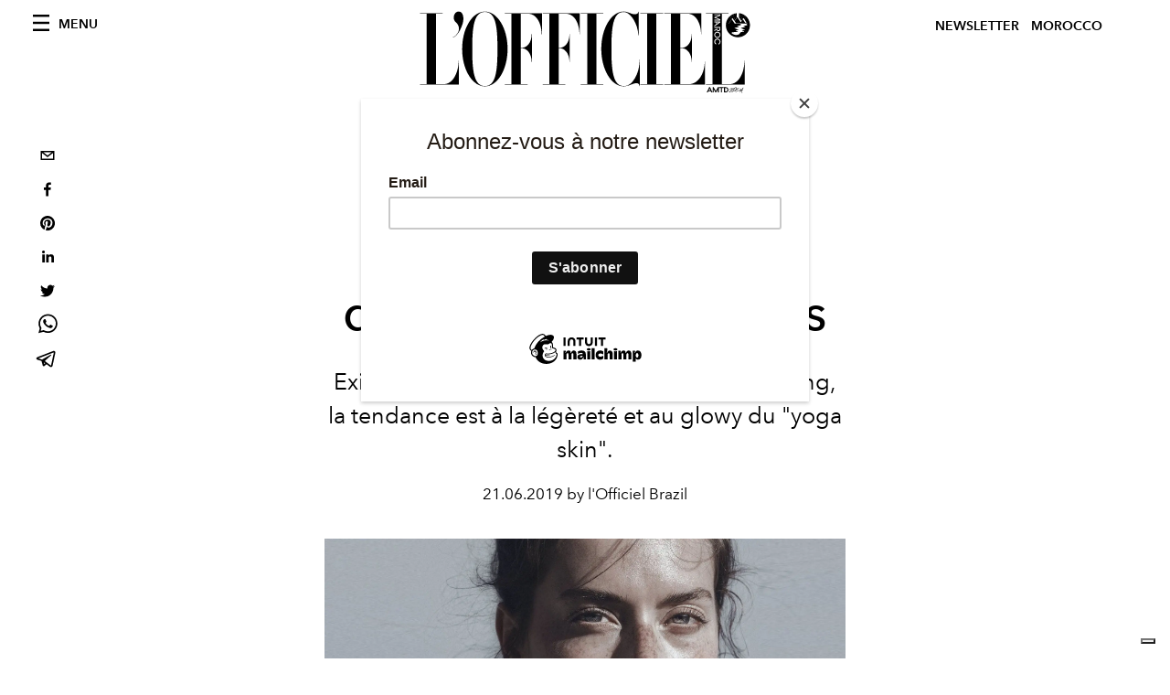

--- FILE ---
content_type: text/html; charset=utf-8
request_url: https://www.google.com/recaptcha/api2/aframe
body_size: 265
content:
<!DOCTYPE HTML><html><head><meta http-equiv="content-type" content="text/html; charset=UTF-8"></head><body><script nonce="du9TvqlveaJUb80ANrQT8w">/** Anti-fraud and anti-abuse applications only. See google.com/recaptcha */ try{var clients={'sodar':'https://pagead2.googlesyndication.com/pagead/sodar?'};window.addEventListener("message",function(a){try{if(a.source===window.parent){var b=JSON.parse(a.data);var c=clients[b['id']];if(c){var d=document.createElement('img');d.src=c+b['params']+'&rc='+(localStorage.getItem("rc::a")?sessionStorage.getItem("rc::b"):"");window.document.body.appendChild(d);sessionStorage.setItem("rc::e",parseInt(sessionStorage.getItem("rc::e")||0)+1);localStorage.setItem("rc::h",'1769108026898');}}}catch(b){}});window.parent.postMessage("_grecaptcha_ready", "*");}catch(b){}</script></body></html>

--- FILE ---
content_type: application/javascript; charset=utf-8
request_url: https://cs.iubenda.com/cookie-solution/confs/js/71351043.js
body_size: -210
content:
_iub.csRC = { consApiKey: '3IuNa2uvuGK9f1BdCRkG1UbWOCmKubVU', consentDatabasePublicKey: 'yfqXFXUWHzREaQSDWUOFu3anVdfaMyHB', showBranding: false, publicId: 'a1881095-6db6-11ee-8bfc-5ad8d8c564c0', floatingGroup: false };
_iub.csEnabled = true;
_iub.csPurposes = [3,4,5,1];
_iub.cpUpd = 1739460314;
_iub.csT = 2.0;
_iub.googleConsentModeV2 = true;
_iub.totalNumberOfProviders = 6;
